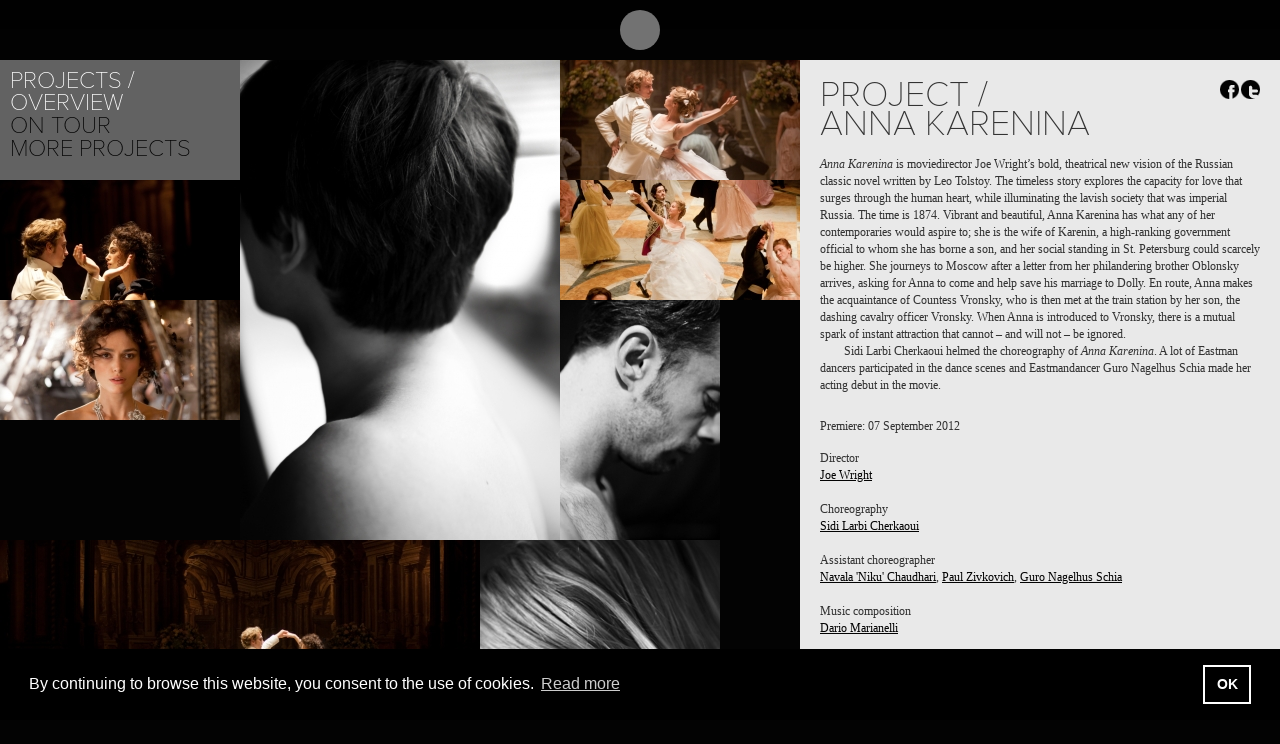

--- FILE ---
content_type: text/html; charset=UTF-8
request_url: https://www.east-man.be/en/14/61/Anna-Karenina
body_size: 5303
content:
<!doctype html>
<!--[if lt IE 7]> <html class="no-js lt-ie9 lt-ie8 lt-ie7" lang="en"> <![endif]-->
<!--[if IE 7]>    <html class="no-js lt-ie9 lt-ie8" lang="en"> <![endif]-->
<!--[if IE 8]>    <html class="no-js lt-ie9" lang="en"> <![endif]-->
<!--[if gt IE 8]><!--> <html class="no-js" lang="en"> <!--<![endif]-->
<head>
  <meta charset="utf-8">
  <meta http-equiv="X-UA-Compatible" content="IE=edge,chrome=1">
  <title>Eastman  |  Overview</title>
		<base href="https://www.east-man.be/website/" />
	<link rel="shortcut icon" href="/website/favicon.ico" type="image/png">
	<link rel="icon" href="/website/favicon.png" type="image/png">
		<link rel="stylesheet" href="assets/content/stylesheets/main.css" type="text/css" />
	<!--[if lte IE 8]><link rel="stylesheet" href="assets/content/stylesheets/ie.css" type="text/css" /><![endif]-->
	<script src="assets/scripts/libs/modernizr-2.5.3.min.js"></script>
	<script type="text/javascript" src="https://use.typekit.com/zkv1eau.js"></script>
	<script type="text/javascript">try{Typekit.load();}catch(e){}</script>
</head>

<body>


<header id="header">
	<div id="l_wrapper_header" class="clearfix">

		<a href="https://www.east-man.be/en/" id="logo"><b></b><span class="is_hidden">Eastman</span></a>

		<nav>
	<ul class='l_list_block clearfix'>
	<li><a href="https://www.east-man.be/en/10/Eastman" target="_top">About</a></li>
	<li class="active"><a href="https://www.east-man.be/en/14/Overview" target="_top">Projects</a></li>
	<li><a href="https://www.east-man.be/en/people/Overview" target="_top">People</a></li>
	<li><a href="https://www.east-man.be/en/19/Overview" target="_top">Places</a></li>
	<li><a href="https://www.east-man.be/en/calendar/" target="_top">Calendar</a></li>
	<li class="last"><a href="https://www.east-man.be/en/news/" target="_top">News</a></li>
	</ul>
</nav>
		<!--  -->

		<div class="nav_tools clearfix">
			<ul id="lang" class="l_list_block lang clearfix">
				<li><a href="https://www.east-man.be/fr/14/61/">FR</a></li> <li class="active"><a href="https://www.east-man.be/en/14/61/">EN</a></li> <li><a href="https://www.east-man.be/nl/14/61/">NL</a></li> 			</ul>

			<ul class="nav_level_2 l_list_block clearfix">
				<li class="sep is_align_bottom" id="js_search"><a href="#">Search</a></li>
				<li class="is_align_bottom"><a href="/en/contact/">Contact</a></li>
				<!-- <li class="is_align_bottom" id="js_trigger_newsletter"><a href="#">Newsletter</a></li> -->
				<li><a href="https://www.facebook.com/pages/Eastman-Sidi-Larbi-Cherkaoui/110462892305225" target="_blank" id="ico_fb" class="ico"><span class="is_hidden">Facebook</span></a></li>
				<li><a href="https://vimeo.com/user6419485" id="ico_vimeo" class="ico" target="_blank"><span class="is_hidden">Vimeo</span></a></li>
				<li><a href="https://www.instagram.com/eastman_dancecompany/" id="ico_ig" class="ico" target="_blank"><span class="is_hidden">Instagram</span></a></li>
			</ul>
		</div>

	</div>
</header>

<div id="wrapper" >

	<div id="js_main" class="clearfix main masonry" role="main">
		<div class="l_item"><nav class="m_nav js_panel"><h1>Projects</h1>
	<ul>
	<li class="active"><a href="https://www.east-man.be/en/14/Overview" target="_top">Overview</a></li>
	<li><a href="https://www.east-man.be/en/15/On-tour" target="_top">On tour</a></li>
	<li class="last"><a href="https://www.east-man.be/en/16/More-Projects" target="_top">More Projects</a></li>
	</ul>
</nav></div>

<div class="l_item l_sliding_people_xlarge js_sliding_right"><img src="https://www.east-man.be/website/images/dbfiles/173/people_xlarge/Eastman-Daniel-Proietto.jpg" height="480" width="320;" alt="Eastman - Daniel Proietto"/><div class="l_bd people_hover "><a href="https://www.east-man.be/en/people/263/Daniel-Proietto"><h3>Daniel Proietto</h3></a></div></div>



<div class="l_item l_sliding_projet_small js_sliding_left no_link"><img src="https://www.east-man.be/website/images/dbfiles/2178/projet_small/Eastman-.jpg" height="120" width="240;" alt="Eastman - "/></div>

<div class="l_item no_link"><div class="l_panel panel_info js_panel"><article><header class="clearfix"><h1>Project /<br />Anna Karenina</h1><ul class="l_float_right l_list_block social js_social"><li class="fb ico_social"><span class="is_hidden">Share on Facebook</span></li><li class="tw ico_social last"><span class="is_hidden">Share on Twitter</span></li></ul></header><div><p><em>Anna Karenina</em> is moviedirector Joe Wright’s bold, theatrical new vision of the Russian classic novel written by Leo Tolstoy. The timeless story explores the capacity for love that surges through the human heart, while illuminating the lavish society that was imperial Russia. The time is 1874. Vibrant and beautiful, Anna Karenina has what any of her contemporaries would aspire to; she is the wife of Karenin, a high-ranking government official to whom she has borne a son, and her social standing in St. Petersburg could scarcely be higher. She journeys to Moscow after a letter from her philandering brother Oblonsky arrives, asking for Anna to come and help save his marriage to Dolly. En route, Anna makes the acquaintance of Countess Vronsky, who is then met at the train station by her son, the dashing cavalry officer Vronsky. When Anna is introduced to Vronsky, there is a mutual spark of instant attraction that cannot – and will not – be ignored.</p>
<p>Sidi Larbi Cherkaoui helmed the choreography of <em>Anna Karenina</em>. A lot of Eastman dancers participated in the dance scenes and Eastmandancer Guro Nagelhus Schia made her acting debut in the movie.</p></div></article><div class="info"><h4>Premiere: 07 September 2012</h4><dl><dt>Director</dt><dd><a href="https://www.east-man.be/en/people/859/Joe-Wright">Joe Wright</a></dd><dt>Choreography</dt><dd><a href="https://www.east-man.be/en/people/161/Sidi-Larbi-Cherkaoui">Sidi Larbi Cherkaoui</a></dd><dt>Assistant choreographer</dt><dd><a href="https://www.east-man.be/en/people/168/Navala-Niku-Chaudhari">Navala 'Niku' Chaudhari</a>, <a href="https://www.east-man.be/en/people/209/Paul-Zivkovich">Paul Zivkovich</a>, <a href="https://www.east-man.be/en/people/264/Guro-Nagelhus-Schia">Guro Nagelhus Schia</a></dd><dt>Music composition</dt><dd><a href="https://www.east-man.be/en/people/867/Dario-Marianelli">Dario Marianelli</a></dd><dt>Actor</dt><dd><a href="https://www.east-man.be/en/people/862/Jude-Law">Jude Law</a>, <a href="https://www.east-man.be/en/people/861/Keira-Knightley">Keira Knightley</a>, <a href="https://www.east-man.be/en//860/Matthew-Macfadyen">Matthew Macfadyen</a>, <a href="https://www.east-man.be/en/people/264/Guro-Nagelhus-Schia">Guro Nagelhus Schia</a>, <a href="https://www.east-man.be/en/people/864/Aaron-Taylor-Johnson">Aaron Taylor-Johnson</a>, <a href="https://www.east-man.be/en/people/863/Olivia-Williams">Olivia Williams</a></dd><dt>Dance</dt><dd><a href="https://www.east-man.be/en/people/168/Navala-Niku-Chaudhari">Navala 'Niku' Chaudhari</a>, <a href="https://www.east-man.be/en/people/869/Eva-Dewaele">Eva Dewaele</a>, <a href="https://www.east-man.be/en/people/170/Damien-Fournier">Damien Fournier</a>, <a href="https://www.east-man.be/en/people/172/Louise-Michel-Jackson">Louise Michel Jackson</a>, <a href="https://www.east-man.be/en/people/234/Elias-Lazaridis">Elias Lazaridis</a>, <a href="https://www.east-man.be/en/people/357/Laura-Neyskens">Laura Neyskens</a>, <a href="https://www.east-man.be/en/people/262/Shintaro-Oue">Shintaro Oue</a>, <a href="https://www.east-man.be/en/people/868/Natascha-Pire">Natascha Pire</a>, <a href="https://www.east-man.be/en/people/263/Daniel-Proietto">Daniel Proietto</a>, <a href="https://www.east-man.be/en/people/175/Valgerur-Vala-Rúnarsdóttir">Valgerður 'Vala' Rúnarsdóttir</a>, <a href="https://www.east-man.be/en/people/176/Helder-Seabra">Helder Seabra</a>, <a href="https://www.east-man.be/en/people/812/Ulrika-Kinn-Svensson">Ulrika Kinn Svensson</a>, <a href="https://www.east-man.be/en/people/1098/Jennifer-White">Jennifer White</a>, <a href="https://www.east-man.be/en/people/265/Vebjørn-Sundby">Vebjørn Sundby</a>, <a href="https://www.east-man.be/en/people/209/Paul-Zivkovich">Paul Zivkovich</a></dd><dt>Costume design</dt><dd><a href="https://www.east-man.be/en/people/866/Jacqueline-Durran">Jacqueline Durran</a></dd><dt>Words</dt><dd><a href="https://www.east-man.be/en/people/865/Tom-Stoppard">Tom Stoppard</a></dd></dl>Last modified: 04 May 2017</div><div class="clearfix" id="js_more_img"><a href="https://www.east-man.be/website/images/dbfiles/2184/zoom/Eastman-Anna-Karenina.jpg" class="l_img" title=""><img src="https://www.east-man.be/website/images/dbfiles/2184/grid/Eastman-Anna-Karenina.jpg"/></a><a href="https://www.east-man.be/website/images/dbfiles/2185/zoom/Eastman-Anna-Karenina.jpg" class="l_img" title=""><img src="https://www.east-man.be/website/images/dbfiles/2185/grid/Eastman-Anna-Karenina.jpg"/></a><a href="https://www.east-man.be/website/images/dbfiles/2186/zoom/Eastman-Anna-Karenina.jpg" class="l_img" title=""><img src="https://www.east-man.be/website/images/dbfiles/2186/grid/Eastman-Anna-Karenina.jpg"/></a><a href="https://www.east-man.be/website/images/dbfiles/2187/zoom/Eastman-Anna-Karenina.jpg" class="l_img" title=""><img src="https://www.east-man.be/website/images/dbfiles/2187/grid/Eastman-Anna-Karenina.jpg"/></a><a href="https://www.east-man.be/website/images/dbfiles/2188/zoom/Eastman-Anna-Karenina.jpg" class="l_img" title=""><img src="https://www.east-man.be/website/images/dbfiles/2188/grid/Eastman-Anna-Karenina.jpg"/></a><a href="https://www.east-man.be/website/images/dbfiles/2189/zoom/Eastman-Anna-Karenina.jpg" class="l_img" title=""><img src="https://www.east-man.be/website/images/dbfiles/2189/grid/Eastman-Anna-Karenina.jpg"/></a><a href="https://www.east-man.be/website/images/dbfiles/2190/zoom/Eastman-Anna-Karenina.jpg" class="l_img" title=""><img src="https://www.east-man.be/website/images/dbfiles/2190/grid/Eastman-Anna-Karenina.jpg"/></a><a href="https://www.east-man.be/website/images/dbfiles/2191/zoom/Eastman-Anna-Karenina.jpg" class="l_img" title=""><img src="https://www.east-man.be/website/images/dbfiles/2191/grid/Eastman-Anna-Karenina.jpg"/></a><a href="https://www.east-man.be/website/images/dbfiles/2192/zoom/Eastman-Anna-Karenina.jpg" class="l_img" title=""><img src="https://www.east-man.be/website/images/dbfiles/2192/grid/Eastman-Anna-Karenina.jpg"/></a><a href="https://www.east-man.be/website/images/dbfiles/2193/zoom/Eastman-Anna-Karenina.jpg" class="l_img" title=""><img src="https://www.east-man.be/website/images/dbfiles/2193/grid/Eastman-Anna-Karenina.jpg"/></a><a href="https://www.east-man.be/website/images/dbfiles/2194/zoom/Eastman-Anna-Karenina.jpg" class="l_img" title=""><img src="https://www.east-man.be/website/images/dbfiles/2194/grid/Eastman-Anna-Karenina.jpg"/></a><a href="https://www.east-man.be/website/images/dbfiles/2195/zoom/Eastman-Anna-Karenina.jpg" class="l_img" title=""><img src="https://www.east-man.be/website/images/dbfiles/2195/grid/Eastman-Anna-Karenina.jpg"/></a><a href="https://www.east-man.be/website/images/dbfiles/2196/zoom/Eastman-Anna-Karenina.jpg" class="l_img" title=""><img src="https://www.east-man.be/website/images/dbfiles/2196/grid/Eastman-Anna-Karenina.jpg"/></a><a href="https://www.east-man.be/website/images/dbfiles/2197/zoom/Eastman-Anna-Karenina.jpg" class="l_img" title=""><img src="https://www.east-man.be/website/images/dbfiles/2197/grid/Eastman-Anna-Karenina.jpg"/></a></div></div></div>





<div class="l_item l_sliding_projet_small js_sliding_bottom no_link"><img src="https://www.east-man.be/website/images/dbfiles/2175/projet_small/Eastman-.jpg" height="120" width="240;" alt="Eastman - "/></div>



<div class="l_item l_sliding_projet_small js_sliding_bottom no_link"><img src="https://www.east-man.be/website/images/dbfiles/2180/projet_small/Eastman-.jpg" height="120" width="240;" alt="Eastman - "/></div>



<div class="l_item l_sliding_projet_small js_sliding_top no_link"><img src="https://www.east-man.be/website/images/dbfiles/2171/projet_small/Eastman-.jpg" height="120" width="240;" alt="Eastman - "/></div>



<div class="l_item l_sliding_projet_regular js_sliding_bottom no_link"><img src="https://www.east-man.be/website/images/dbfiles/2173/projet_regular/Eastman-.jpg" height="240" width="480;" alt="Eastman - "/></div>



<div class="l_item l_sliding_people_regular js_sliding_left"><img src="https://www.east-man.be/website/images/dbfiles/88/people_regular/Eastman-Damien-Fournier.jpg" height="240" width="160;" alt="Eastman - Damien Fournier"/><div class="l_bd people_hover "><a href="https://www.east-man.be/en/people/170/Damien-Fournier"><h3>Damien Fournier</h3></a></div></div>



<div class="l_item l_sliding_people_large js_sliding_top"><img src="https://www.east-man.be/website/images/dbfiles/856/people_large/Eastman-Laura-Neyskens.jpg" height="360" width="240;" alt="Eastman - Laura Neyskens"/><div class="l_bd people_hover "><a href="https://www.east-man.be/en/people/357/Laura-Neyskens"><h3>Laura Neyskens</h3></a></div></div>



<div class="l_item l_sliding_projet_regular js_sliding_top no_link"><img src="https://www.east-man.be/website/images/dbfiles/2177/projet_regular/01810033/Eastman-.jpg" height="240" width="480;" alt="Eastman - "/></div>



<div class="l_item l_sliding_projet_regular js_sliding_left no_link"><img src="https://www.east-man.be/website/images/dbfiles/2172/projet_regular/Eastman-.jpg" height="240" width="480;" alt="Eastman - "/></div>



<div class="l_item l_sliding_people_xlarge js_sliding_top"><img src="https://www.east-man.be/website/images/dbfiles/449/people_xlarge/Eastman-Louise-Michel-Jackson.jpg" height="480" width="320;" alt="Eastman - Louise Michel Jackson"/><div class="l_bd people_hover "><a href="https://www.east-man.be/en/people/172/Louise-Michel-Jackson"><h3>Louise Michel Jackson</h3></a></div></div>



<div class="l_item l_sliding_people_small js_sliding_left"><img src="https://www.east-man.be/website/images/dbfiles/143/people_small/Eastman-Helder-Seabra.jpg" height="120" width="80;" alt="Eastman - Helder Seabra"/><div class="l_bd l_bd_small people_hover "><a href="https://www.east-man.be/en/people/176/Helder-Seabra"><h3>Helder Seabra</h3></a></div></div>



<div class="l_item l_sliding_people_regular js_sliding_top"><img src="https://www.east-man.be/website/images/dbfiles/801/people_regular/Eastman-Guro-Nagelhus-Schia.jpg" height="240" width="160;" alt="Eastman - Guro Nagelhus Schia"/><div class="l_bd people_hover "><a href="https://www.east-man.be/en/people/264/Guro-Nagelhus-Schia"><h3>Guro Nagelhus Schia</h3></a></div></div>



<div class="l_item l_sliding_people_large js_sliding_bottom"><img src="https://www.east-man.be/website/images/dbfiles/3238/people_large/Eastman-Jennifer-White.jpg" height="360" width="240;" alt="Eastman - Jennifer White"/><div class="l_bd people_hover "><a href="https://www.east-man.be/en/people/1098/Jennifer-White"><h3>Jennifer White</h3></a></div></div>



<div class="l_item l_sliding_people_xlarge js_sliding_top"><img src="https://www.east-man.be/website/images/dbfiles/673/people_xlarge/Eastman-Navala-Niku-Chaudhari.jpg" height="480" width="320;" alt="Eastman - Navala 'Niku' Chaudhari"/><div class="l_bd people_hover "><a href="https://www.east-man.be/en/people/168/Navala-Niku-Chaudhari"><h3>Navala 'Niku' Chaudhari</h3></a></div></div>



<div class="l_item l_sliding_people_xlarge js_sliding_top"><img src="https://www.east-man.be/website/images/dbfiles/1161/people_xlarge/Eastman-Paul-Zivkovich.jpg" height="480" width="320;" alt="Eastman - Paul Zivkovich"/><div class="l_bd people_hover "><a href="https://www.east-man.be/en/people/209/Paul-Zivkovich"><h3>Paul Zivkovich</h3></a></div></div>



<div class="l_item l_sliding_projet_regular js_sliding_left no_link"><img src="https://www.east-man.be/website/images/dbfiles/2170/projet_regular/Eastman-.jpg" height="240" width="480;" alt="Eastman - "/></div>



<div class="l_item l_sliding_projet_regular js_sliding_left no_link"><img src="https://www.east-man.be/website/images/dbfiles/2181/projet_regular/01510075/Eastman-.jpg" height="240" width="480;" alt="Eastman - "/></div>



<div class="l_item l_sliding_projet_small js_sliding_top no_link"><img src="https://www.east-man.be/website/images/dbfiles/2183/projet_small/Eastman-.jpg" height="120" width="240;" alt="Eastman - "/></div>



<div class="l_item l_sliding_projet_small js_sliding_right no_link"><img src="https://www.east-man.be/website/images/dbfiles/2182/projet_small/Eastman-.jpg" height="120" width="240;" alt="Eastman - "/></div>



<div class="l_item l_sliding_projet_small js_sliding_left no_link"><img src="https://www.east-man.be/website/images/dbfiles/2176/projet_small/Eastman-.jpg" height="120" width="240;" alt="Eastman - "/></div>



<div class="l_item l_sliding_projet_small js_sliding_right no_link"><img src="https://www.east-man.be/website/images/dbfiles/2174/projet_small/Eastman-.jpg" height="120" width="240;" alt="Eastman - "/></div>



<div class="l_item l_sliding_people_regular js_sliding_bottom"><img src="https://www.east-man.be/website/images/dbfiles/760/people_regular/Eastman-Elias-Lazaridis.jpg" height="240" width="160;" alt="Eastman - Elias Lazaridis"/><div class="l_bd people_hover "><a href="https://www.east-man.be/en/people/234/Elias-Lazaridis"><h3>Elias Lazaridis</h3></a></div></div>



<div class="l_item l_video"><object id="media_1.1494229" width="500" height="380"> <param name="movie" value="http://www.cobra.be/html/flash/common/embeddedVideoPlayer.swf"/> <param name="allowScriptAccess" value="always" /> <param name="flashvars" value="f=http://www.cobra.be/permalink/1.1494229?view=embedVars&locale=nl"/> <param name="wmode" value="transparent"> <embed type="application/x-shockwave-flash" wmode="transparent" name="media" src="http://www.cobra.be/html/flash/common/embeddedVideoPlayer.swf" quality="high" allowscriptaccess="always" flashvars="f=http://www.cobra.be/permalink/1.1494229?view=embedVars&locale=nl" width="500" height="380"> </embed> </object></div>



















<div class="l_item l_sliding_projet_regular js_sliding_right no_link"><img src="https://www.east-man.be/website/images/dbfiles/2179/projet_regular/Eastman-.jpg" height="240" width="480;" alt="Eastman - "/></div>



<div class="l_item l_video"><iframe width="480" height="240" src="https://www.youtube.com/embed/A3gXCTJEjYc" frameborder="0" allowfullscreen></iframe></div>







<div class="l_item l_sliding_people_large js_sliding_right"><img src="https://www.east-man.be/website/images/dbfiles/1652/people_large/Eastman-Ulrika-Kinn-Svensson.jpg" height="360" width="240;" alt="Eastman - Ulrika Kinn Svensson"/><div class="l_bd people_hover "><a href="https://www.east-man.be/en/people/812/Ulrika-Kinn-Svensson"><h3>Ulrika Kinn Svensson</h3></a></div></div>













	</div>

</div>





	<footer>
		<ul>
			<li>© eastman2012</li>
			<li><script type="text/javascript">document.write(
"<n uers=\"znvygb:&#k69;&#k6R;&#k66;&#k6S;&#k40;&#k65;&#k61;&#k73;&#k74;&#k2Q;&#k6Q;&#k61;&#k6R;&#k2R;&#k62;&#k65;\">vasb\100rnfg-zna\056or<\057n>".replace(/[a-zA-Z]/g, function(c){return String.fromCharCode((c<="Z"?90:122)>=(c=c.charCodeAt(0)+13)?c:c-26);}));
</script></li>
			<li>photo <a href="https://www.koenbroos.be/" target="_blank">Koen Broos</a> (unless otherwise stated)</li>
			<li class="last"><a href="https://www.tentwelve.com/" target="_blank">website by Tentwelve</a></li>
		</ul>
	</footer>

	<div class="newsletter_box no_link" id="js_newsletter" style="display:none">

		<form id="newsletter_form" action="https://www.east-man.be/website/process.newsletter.subscribe.php" method="post">
			<h1>Newsletter</h1>
			<p id="newsletter_form_message"></p>
			<fieldset>
				<div class="wrapper_txt"><label for="name">Name</label><input type="text" id="name" name="name" class="txt"></div>
				<div class="wrapper_txt"><label for="email">E-mail</label><input type="text" id="email" name="email" class="txt"></div>
				<div class="checkbox_wrapper">
					<div class="clearfix">
						<input type="checkbox" id="newsletter_general" name="newsletter_general" value="1">
						<label for="newsletter_general">Subscribe to the general newsletter</label>
						<br />
						<input type="checkbox" id="newsletter_pro" name="newsletter_pro" value="1">
						<label for="newsletter_pro">Subscribe to the professional newsletter</label>
					</div>
				</div>
				<input type="submit" value="Subscribe" class="submit">
			</fieldset>
			<a href="javascript:void(0);" id="btnUnsubscribe">Unsubscribe</a>
		</form>

		<form id="newsletter_unsubscribe_form" action="https://www.east-man.be/website/process.newsletter.unsubscribe.php" method="post">
			<h1>Unsubscribe</h1>
			<p id="newsletter_unsubscribe_form_message"></p>
			<fieldset>
				<div class="wrapper_txt"><label for="email">E-mail</label><input type="text" id="unsubscribe_email" name="email" class="txt"></div>
				<input type="submit" value="Unubscribe" class="submit">
			</fieldset>
			<a href="javascript:void(0);" id="btnSubscribeBack">&lt;&nbsp;back</a>
		</form>


	</div><!-- .newsletter_box -->

<!-- Grab Google CDN's jQuery, with a protocol relative URL; fall back to local if offline -->
<script src="//ajax.googleapis.com/ajax/libs/jquery/1.7.1/jquery.min.js"></script>
<script>window.jQuery || document.write('<script src="assets/scripts/libs/jquery-1.7.1.min.js"><\/script>')</script>
<script src="https://www.east-man.be/website/assets/scripts/search.js.php?lng=en"></script>

<link rel="stylesheet" type="text/css" href="//cdnjs.cloudflare.com/ajax/libs/cookieconsent2/3.1.1/cookieconsent.min.css" />
<script src="//cdnjs.cloudflare.com/ajax/libs/cookieconsent2/3.1.1/cookieconsent.min.js"></script>
<script>
	window.addEventListener("load", function(){
		window.cookieconsent.initialise({
			"palette": {
				"popup": {
					"background": "#000"
				},
				"button": {
					"background": "transparent",
					"text": "#fff",
					"border": "#fff"
				}
			},
			"content": {
				"message": "By continuing to browse this website, you consent to the use of cookies.",
				"dismiss": "OK",
				"link": "Read more",
				"href": "/en/63/",
 				'target': '_self'
			}
		})});
</script>

	<script src="https://www.east-man.be/min/f=website/assets/scripts/libs/jquery.masonry.min.js,website/assets/scripts/libs/jquery.imagesloaded.min.js,website/assets/scripts/libs/jquery.transit.min.js,website/assets/scripts/libs/jquery.colorbox.js,website/assets/scripts/libs/jquery.hoverIntent.minified.js,website/assets/scripts/libs/jquery.dataTables.min.js,website/assets/scripts/base.js"></script>

		<script type="text/javascript">
		 var _gaq = _gaq || [];
		 _gaq.push(['_setAccount', 'UA-33000461-1']);
		 _gaq.push(['_trackPageview']);
	 
		 (function() {
		   var ga = document.createElement('script'); ga.type = 'text/javascript'; ga.async = true;
		   ga.src = ('https:' == document.location.protocol ? 'https://ssl' : 'http://www') + '.google-analytics.com/ga.js';
		   var s = document.getElementsByTagName('script')[0]; s.parentNode.insertBefore(ga, s);
		 })();
		</script>
</body>
</html>


--- FILE ---
content_type: text/css
request_url: https://www.east-man.be/website/assets/content/stylesheets/main.css
body_size: 6233
content:
*{padding:0;margin:0}article,aside,details,figcaption,figure,footer,header,hgroup,nav,section{display:block}html,button,input,textarea{font-family:Garamond,Baskerville,"Baskerville Old Face","Hoefler Text","Times New Roman",serif;color:#333}body{background:#030303;line-height:17px;width:100%}* html{font-size:75%}html{font-size:12px;line-height:1.41667em}a{color:#fff;text-decoration:none}a:hover{color:#fff}a:hover{text-decoration:underline}a img{border:none}img{display:block}img,embed,object,video{max-width:100%}ul,ol{list-style:none}table{border-collapse:collapse;border-spacing:0;width:100%;color:#000;font-family:"proxima-nova",sans-serif;text-transform:uppercase}table th,table td{font-size:1.33333em;line-height:1.0625em}table th{text-align:left;font-weight:normal}dl a{color:#666;text-decoration:underline}dl a:hover{color:#666;text-decoration:none}dd{margin-bottom:1.41667em}.l_float_left{float:left}.l_float_right{float:right}.l_list_block li{float:left;margin-right:15px}.l_list_block li.last{margin-right:none}#wrapper{position:relative;min-width:960px;margin:auto}#header{height:60px;width:100%;position:fixed;background:-moz-linear-gradient(top, rgba(0,0,0,0.65) 0%, rgba(0,0,0,0) 100%);background:-webkit-gradient(linear, left top, left bottom, color-stop(0%, rgba(0,0,0,0.65)), color-stop(100%, rgba(0,0,0,0)));background:-webkit-linear-gradient(top, rgba(0,0,0,0.65) 0%, rgba(0,0,0,0) 100%);background:-o-linear-gradient(top, rgba(0,0,0,0.65) 0%, rgba(0,0,0,0) 100%);background:-ms-linear-gradient(top, rgba(0,0,0,0.65) 0%, rgba(0,0,0,0) 100%);background:linear-gradient(top, rgba(0,0,0,0.65) 0%,rgba(0,0,0,0) 100%);filter:progid:DXImageTransform.Microsoft.gradient(startColorstr='#a6000000', endColorstr='#00000000',GradientType=0 );z-index:2}#l_wrapper_header{height:40px;width:960px;margin:0 auto;padding-top:10px;overflow:hidden;zoom:1}.main{padding-top:60px}#main{width:960px;margin:0 auto;position:relative}article{margin-bottom:24px}.l_item{float:left;position:relative;cursor:pointer;overflow:hidden}.l_item .l_bd{position:absolute;overflow:hidden;zoom:1;top:0;left:0;height:100%;width:100%}.l_item .l_bd a{display:block;height:100%;padding:10px;text-decoration:none}.l_item .l_bd_small h2,.l_item .l_bd_small h3{visibility:hidden}.js #js_main .l_item{opacity:0}.no-js .l_item .l_bd{display:block}.no_link{cursor:default}.l_video{width:480px}.l_sliding_projet_small{height:120px;width:240px}.l_sliding_projet_small .l_bd{height:120px;width:240px;display:block}.l_sliding_projet_small.js_sliding_left .l_bd{left:-240px}.l_sliding_projet_small.js_sliding_right .l_bd{right:-240px;left:auto}.l_sliding_projet_small.js_sliding_top .l_bd{top:-120px}.l_sliding_projet_small.js_sliding_bottom .l_bd{bottom:-120px;top:auto}.l_sliding_projet_regular{height:240px;width:480px}.l_sliding_projet_regular .l_bd{height:240px;width:480px;display:block}.l_sliding_projet_regular.js_sliding_left .l_bd{left:-480px}.l_sliding_projet_regular.js_sliding_right .l_bd{right:-480px;left:auto}.l_sliding_projet_regular.js_sliding_top .l_bd{top:-240px}.l_sliding_projet_regular.js_sliding_bottom .l_bd{bottom:-240px;top:auto}.l_sliding_projet_xlarge{height:600px;width:960px}.l_sliding_projet_xlarge .l_bd{height:600px;width:960px;display:block}.l_sliding_projet_xlarge .l_bd p{font-family:"proxima-nova",sans-serif;text-transform:uppercase;font-size:2em;line-height:1.41667em;line-height:20px;text-indent:0;color:#030303}.l_sliding_projet_xlarge.js_sliding_left .l_bd{left:-960px}.l_sliding_projet_xlarge.js_sliding_right .l_bd{right:-960px;left:auto}.l_sliding_projet_xlarge.js_sliding_top .l_bd{top:-600px}.l_sliding_projet_xlarge.js_sliding_bottom .l_bd{bottom:-600px;top:auto}.banner_hover p{font-family:"proxima-nova",sans-serif;text-transform:uppercase;font-size:2em;line-height:1.41667em;line-height:20px;text-indent:0;color:#030303}.l_sliding_people_small{height:120px;width:80px}.l_sliding_people_small .l_bd{height:120px;width:80px;display:block}.l_sliding_people_small.js_sliding_left .l_bd{left:-80px}.l_sliding_people_small.js_sliding_right .l_bd{right:-80px;left:auto}.l_sliding_people_small.js_sliding_top .l_bd{top:-120px}.l_sliding_people_small.js_sliding_bottom .l_bd{bottom:-120px;top:auto}.l_sliding_people_regular{height:240px;width:160px}.l_sliding_people_regular .l_bd{height:240px;width:160px;display:block}.l_sliding_people_regular.js_sliding_left .l_bd{left:-160px}.l_sliding_people_regular.js_sliding_right .l_bd{right:-160px;left:auto}.l_sliding_people_regular.js_sliding_top .l_bd{top:-240px}.l_sliding_people_regular.js_sliding_bottom .l_bd{bottom:-240px;top:auto}.l_sliding_people_large{height:360px;width:240px}.l_sliding_people_large .l_bd{height:360px;width:240px;display:block}.l_sliding_people_large.js_sliding_left .l_bd{left:-240px}.l_sliding_people_large.js_sliding_right .l_bd{right:-240px;left:auto}.l_sliding_people_large.js_sliding_top .l_bd{top:-360px}.l_sliding_people_large.js_sliding_bottom .l_bd{bottom:-360px;top:auto}.l_sliding_people_xlarge{height:480px;width:320px}.l_sliding_people_xlarge .l_bd{height:480px;width:320px;display:block}.l_sliding_people_xlarge.js_sliding_left .l_bd{left:-320px}.l_sliding_people_xlarge.js_sliding_right .l_bd{right:-320px;left:auto}.l_sliding_people_xlarge.js_sliding_top .l_bd{top:-480px}.l_sliding_people_xlarge.js_sliding_bottom .l_bd{bottom:-480px;top:auto}.l_sliding_place_small{height:120px;width:160px}.l_sliding_place_small .l_bd{height:120px;width:160px;display:block}.l_sliding_place_small.js_sliding_left .l_bd{left:-160px}.l_sliding_place_small.js_sliding_right .l_bd{right:-160px;left:auto}.l_sliding_place_small.js_sliding_top .l_bd{top:-120px}.l_sliding_place_small.js_sliding_bottom .l_bd{bottom:-120px;top:auto}.l_sliding_place_regular{height:240px;width:320px}.l_sliding_place_regular .l_bd{height:240px;width:320px;display:block}.l_sliding_place_regular.js_sliding_left .l_bd{left:-320px}.l_sliding_place_regular.js_sliding_right .l_bd{right:-320px;left:auto}.l_sliding_place_regular.js_sliding_top .l_bd{top:-240px}.l_sliding_place_regular.js_sliding_bottom .l_bd{bottom:-240px;top:auto}.l_sliding_banner_large{height:600px;width:960px}.l_sliding_banner_large .l_bd{height:600px;width:960px;display:block}.l_sliding_banner_large.js_sliding_left .l_bd{left:-960px}.l_sliding_banner_large.js_sliding_right .l_bd{right:-960px;left:auto}.l_sliding_banner_large.js_sliding_top .l_bd{top:-600px}.l_sliding_banner_large.js_sliding_bottom .l_bd{bottom:-600px;top:auto}.l_sliding_banner_regular{height:240px;width:480}.l_sliding_banner_regular .l_bd{height:240px;width:480px;display:block}.l_sliding_banner_regular.js_sliding_left .l_bd{left:-480px}.l_sliding_banner_regular.js_sliding_right .l_bd{right:-480px;left:auto}.l_sliding_banner_regular.js_sliding_top .l_bd{top:-240px}.l_sliding_banner_regular.js_sliding_bottom .l_bd{bottom:-240px;top:auto}.l_vid{height:199px}.l_panel{background:#e9e9e9;width:440px;padding:20px}.l_panel_list{width:720px;margin-bottom:20px}.l_panel_alt{background:#939393;width:380px;padding:10px}.l_list_result_item,.l_list_projet_item,.l_list_node_item{position:relative}.l_list_result_item a:hover,.l_list_projet_item a:hover,.l_list_node_item a:hover{text-decoration:none}.l_list_result_item img,.l_list_projet_item img,.l_list_node_item img{float:left}.l_list_result_item .bd,.l_list_projet_item .bd,.l_list_node_item .bd{float:left;padding:10px 10px 0 10px}.l_img{margin:0 0 10px 0;float:left}.l_list_people_item{background:#3c3c3c;position:relative}.l_list_people_item img{float:left}.l_list_people_item a:hover{text-decoration:none}.l_list_people_item .bd{height:110px;width:620px;float:right;padding:10px 10px 0 10px}.l_list_place_item{background:#939393;position:relative}.l_list_place_item img{float:left}.l_list_place_item a:hover{text-decoration:none}.l_list_place_item .bd{height:110px;width:540px;float:right;padding:10px 10px 0 10px}footer{position:fixed;bottom:8px;right:10px}h1,h2,h3{font-family:"proxima-nova",sans-serif;text-transform:uppercase;font-weight:normal}h1{font-size:3em;line-height:0.83333em;margin-bottom:18px}.m_nav h1{font-size:2em;line-height:0.92083em;color:#fff;margin-bottom:0}.m_nav h1:after{content:" /"}h2,h3{font-size:2em;line-height:0.92083em;line-height:24px;color:#fff}.l_sliding_projet_small .l_bd a,.l_sliding_people_regular .l_bd a,.l_sliding_place_small .l_bd a{padding:5px}.l_sliding_projet_small h2,.l_sliding_projet_small h3,.l_sliding_people_regular h2,.l_sliding_people_regular h3,.l_sliding_place_small h2,.l_sliding_place_small h3{font-size:1.33333em;line-height:1.59375em;line-height:16px}h4{font-size:12px;line-height:16px;font-weight:normal;margin-bottom:16px}p{text-indent:2em}p:first-child{text-indent:0}.text_result h1{margin-bottom:0;font-size:2em;line-height:0.92083em;line-height:20px;color:#fff}.text_result h1:after{content:" /"}.text_result h2 strong{font-weight:normal;color:#030303}.text_result p{font-family:"proxima-nova",sans-serif;text-transform:uppercase;font-size:2em;line-height:1.41667em;line-height:20px;text-indent:0;color:#030303}.panel_info a{color:#030303;text-decoration:underline}.panel_info a:hover{color:#030303}nav{font-family:"proxima-nova",sans-serif;text-transform:uppercase}header nav{float:left;margin-left:30px;display:none;padding-top:8px}header nav li{font-size:1.66667em;line-height:1.19em;color:#fff;margin-right:6px !important}header nav li:after{content:" /"}header nav li.last{margin-right:0 !important}header nav li.last:after{content:""}.no-js header nav,.touch header nav{margin-left:20px;display:block}.nav_level_2{margin-top:9px;font-size:1em;line-height:1.41667em}.nav_level_2 li{margin-right:3px}.nav_level_2 .is_align_bottom{padding-top:5px}.nav_level_2 .sep{background:url("[data-uri]") no-repeat right 13px;padding:5px 6px 0 0}.nav_level_2 .ico{display:block;width:17px;height:17px;background-image:url(../img/ico/sprite_social_ico.png)}.no-js .nav_level_2{display:block}#ico_fb{background-position:-17px 0;margin:0 4px 0 7px}#ico_yt{background-position:0 0}#ico_ig{background-position:-194px 0;margin:0 4px 0 7px}.m_nav{width:220px;padding:10px;background:#626262}.m_nav li.active>a{color:#fff}.m_nav li li a{font-size:1.5em;line-height:0.94444em}.m_nav a{color:#030303;font-size:2em;line-height:0.92083em}.m_nav a:hover{text-decoration:none;color:#fff}.m_nav h1 a{font-size:1em;line-height:0.92083em;color:#fff}.nav_tools{float:right;position:relative;display:none}.no-js .nav_tools,.touch .nav_tools{display:block}.lang{font-family:"proxima-nova",sans-serif;position:absolute;right:70px;top:2px;width:5em;font-size:1em;line-height:1.41667em}.lang li{color:#fff;margin-right:5px !important}.lang li:after{content:" /"}.lang .active{display:none}footer li{color:#c4c4c4;float:left;padding:0 6px 0 4px;font-size:1em;line-height:1.41667em;background:url("[data-uri]") no-repeat right 8px}footer li.last{background:none;padding:0 0 0 4px}footer a{color:#c4c4c4}#logo{background-image:url(../img/bg/logo_title.png);background-repeat:no-repeat;background-position:45px 14px;height:41px;width:41px;display:block;margin-left:460px;float:left}#logo b{background:#727272;height:40px;border-radius:20px;width:40px;display:block}.no-js #logo,.touch #logo{width:120px;margin-left:0}.no-js #logo b,.touch #logo b{background:#fff}.people_hover{background:#3c3c3c}.projet_hover,.highlight_hover{background:#626262}.place_hover,.places_hover{background:#939393}.banner_hover{background:#c4c4c4}.panel h2,.panel h3{font-size:2.4em;line-height:20px}.list_projet_item,.l_list_projet_item{background:#626262}.list_projet_item .bd,.l_list_projet_item .bd{width:460px;float:right;height:110px}.list_people_item{background:#3c3c3c}.list_people_item .bd{width:620px}.list_place_item{background:#939393}.list_place_item .bd{width:540px}.l_list_node_item{background:#e9e9e9}.l_list_node_item .bd{width:540px;float:right;height:110px}.l_list_node_item .bd h1,.l_list_node_item .bd h2{color:#030303}.social{position:absolute;top:20px;right:20px}.social_deep{position:absolute;top:10px;right:10px}.vid_info{color:#fff}.search_box{background:#c4c4c4;padding:10px;height:100px;width:220px}.js #js_main .search_box{opacity:1}.no_masonry .search_box{position:absolute;left:0;top:180px}label,#search{text-transform:uppercase;font-family:"proxima-nova",sans-serif;font-size:2em;line-height:0.92083em}label{color:#fff}label:after{content:" /"}#search{background:#a9a9a9;border:none;height:24px;display:block;color:#fff;width:100%}.submit{color:#fff;text-indent:-9999px;border:none;background:url([data-uri]) no-repeat;height:29px;width:15px;margin:2px 0 10px 2px;display:block;cursor:pointer}#newsletter_unsubscribe_form{display:none}#newsletter_form_message,#newsletter_unsubscribe_form_message{text-indent:0;margin:8px 0}#newsletter_form_message.error,#newsletter_unsubscribe_form_message.error{color:#c11}#newsletter_form_message.success,#newsletter_unsubscribe_form_message.success{color:green}#close_newsletter{position:absolute;right:5px;top:5px;height:9px;width:9px;background:url([data-uri])}.js #js_main #box_newsletter{opacity:1}.newsletter_box{background:#c4c4c4;padding:10px;height:220px;width:220px}.newsletter_box h1{text-transform:uppercase;font-family:"proxima-nova",sans-serif;font-size:2em;line-height:0.92083em;color:#fff;margin-bottom:0}.newsletter_box h1:after{content:" /"}.newsletter_box div{margin-bottom:1px}.newsletter_box .wrapper_txt{position:relative}.newsletter_box .wrapper_txt label{text-transform:uppercase;color:#fff;font-size:2em;line-height:0.92083em;font-family:"proxima-nova",sans-serif;position:absolute;left:1px;top:1px}.newsletter_box .wrapper_txt label:after{content:""}.newsletter_box input.txt{background-color:#a9a9a9;border:none 0;height:24px;width:100%;text-transform:uppercase;color:#fff;font-size:2em;line-height:0.92083em;font-family:"proxima-nova",sans-serif}fieldset{border:none}.checkbox_wrapper{margin-top:17px}.checkbox_wrapper div{margin-bottom:10px}.checkbox_wrapper input{float:left;margin:2px 5px 0 0}.checkbox_wrapper label{font-size:1em;line-height:1.41667em;font-family:Garamond,Baskerville,"Baskerville Old Face","Hoefler Text","Times New Roman",serif;text-transform:none;float:left;width:90%}.checkbox_wrapper label:after{content:""}.placeholder{color:#fff}input::-webkit-input-placeholder{color:#fff;text-transform:uppercase}.ico_social{display:block;width:19px;height:19px;background-image:url(../img/ico/sprite_ico_social.png);margin-right:2px !important}.fb{background-position:0 0}.tw{background-position:19px 0}.tw.last{margin-right:0 !important}.masonry,.masonry .masonry-brick{-webkit-transition-duration:0.7s;-moz-transition-duration:0.7s;-o-transition-duration:0.7s;transition-duration:0.7s}.masonry{-webkit-transition-property:height,width;-moz-transition-property:height,width;-o-transition-property:height,width;transition-property:height,width}.masonry .masonry-brick{-webkit-transition-property:left,right,top;-moz-transition-property:left,right,top;-o-transition-property:left,right,top;transition-property:left,right,top}.debug{background:#fff;color:#000;position:absolute;top:0;left:0;width:100%;height:400px;z-index:50}.dataTables_wrapper{clear:both;position:relative}.agenda{background:url(../img/bg/bg_agenda.png) repeat-y;margin:0 0 13px 0;clear:both;table-layout:fixed}.agenda tbody tr:hover{cursor:pointer}.agenda th,.agenda td{width:140px}.agenda th{cursor:pointer;padding:10px 10px 30px 10px}.agenda td{padding:5px 10px;vertical-align:top}.agenda .date,.agenda .projet,.agenda .place{color:#fff}.agenda .projet,.agenda .place{width:220px}.agenda .date{width:140px}.agenda .hover td{background:#ff0;color:#000}.agenda .hover td a{color:#000}.agenda .hover td a:hover{text-decoration:none}.agenda .sorting{background:url(../img/ico/sort_both.png) no-repeat 95% 10px}.agenda .sorting_desc{background:url(../img/ico/sort_desc.png) no-repeat 95% 20px}.agenda .sorting_asc{background:url(../img/ico/sort_asc.png) no-repeat 95% 10px}.dataTables_info{color:#fff;font-size:1em;line-height:1.41667em;float:left;margin-right:10px;margin-left:240px}.dataTables_info:after{content:" /"}.dataTables_paginate{margin-bottom:10px;float:right;font-size:1.33333em;line-height:1.0625em}.paginate_disabled_previous,.paginate_disabled_next{display:none}.paginate_enabled_previous,.paginate_enabled_next{cursor:pointer;font-family:"proxima-nova",sans-serif;text-transform:uppercase;font-size:1.33333em;line-height:1.0625em}.paginate_enabled_previous{background:url(../img/ico/ico_arrow_left.png) no-repeat center left;padding:0 0 0 14px;margin-right:4px}.paginate_enabled_previous:after{content:" /"}.paginate_enabled_next{background:url(../img/ico/ico_arrow_right.png) no-repeat center right;padding:0 14px 0 0}.dataTables_length{float:left}.dataTables_filter{float:left;margin-bottom:10px}.dataTables_length label,.dataTables_filter label{text-transform:inherit;font-family:Garamond,Baskerville,"Baskerville Old Face","Hoefler Text","Times New Roman",serif;font-size:1em;line-height:1.41667em}.dataTables_length label:after,.dataTables_filter label:after{content:""}.dataTables_filter input{background:#a9a9a9;border:none;height:16px;line-height:16px;width:160px;font-size:16px;text-transform:uppercase;color:#fff;font-family:"proxima-nova",sans-serif}.dataTables_empty{background:#ff0}.calendar_projet{color:#fff;table-layout:fixed;margin-bottom:1.41667em}.calendar_projet th{padding:0 0 36px 0}.calendar_projet td{vertical-align:top}.calendar_projet td a{color:#fff}.calendar_projet strong{font-weight:normal;white-space:nowrap;text-transform:none;font-family:Garamond,Baskerville,"Baskerville Old Face","Hoefler Text","Times New Roman",serif;font-size:0.75em;line-height:1.41667em}.calendar_projet .align_right{text-align:right}.calendar_projet .y{padding-right:13px}.calendar_projet .more{text-transform:lowercase;font-family:Garamond,Baskerville,"Baskerville Old Face","Hoefler Text","Times New Roman",serif;font-size:1em;line-height:1.41667em;padding-top:1.41667em}.calendar_projet .more a{text-decoration:underline;color:#fff}.search_people_list li.current a{color:#fff}.search_people_list a{font-size:1.41667em;line-height:1em}.alpha_list li{float:left;margin:0 5px 0 0}.role_list li.current a{background-position:0 -14px}.role_list a{background-image:url(../img/ico/ico_list_role.png);background-repeat:no-repeat;background-position:0 4px;padding:0 0 0 18px}.role_list a:hover{background-position:0 -14px}.info.first{margin-bottom:1.41667em}#PreviewAlert{overflow:hidden;*zoom:1;background:#fa58f4;padding:10px;font-family:arial}#PreviewAlert a{float:left;font-size:15px}#PreviewAlert form{float:right}#PreviewAlert label{font-size:15px;text-transform:lowercase;font-family:arial}#PreviewAlert label:after{content:""}.clearfix:after,.line:after{visibility:hidden;display:block;font-size:0;content:" ";clear:both;height:0}*:first-child+html .clearfix{zoom:1}.is_hidden{position:absolute;left:-9999px}@media print{*{background:transparent !important;color:#000 !important;box-shadow:none !important;text-shadow:none !important;filter:none !important;-ms-filter:none !important}a,a:visited{text-decoration:underline}a[href]:after{content:" (" attr(href) ")"}abbr[title]:after{content:" (" attr(title) ")"}pre,blockquote{border:1px solid #999;page-break-inside:avoid}thead{display:table-header-group}tr,img{page-break-inside:avoid}max-width:100% !important;@page{margin:0.5cm}p,h2,h3{orphans:3;widows:3}h2,h3{page-break-after:avoid}}#colorbox,#cboxOverlay,#cboxWrapper{position:absolute;top:0;left:0;z-index:9999;overflow:hidden}#cboxOverlay{position:fixed;width:100%;height:100%}#cboxMiddleLeft,#cboxBottomLeft{clear:left}#cboxContent{position:relative}#cboxLoadedContent{overflow:auto}#cboxTitle{margin:0}#cboxLoadingOverlay,#cboxLoadingGraphic{position:absolute;top:0;left:0;width:100%;height:100%}#cboxPrevious,#cboxNext,#cboxClose,#cboxSlideshow{cursor:pointer}.cboxPhoto{float:left;margin:auto;border:0;display:block}#colorbox,#cboxContent,#cboxLoadedContent{box-sizing:content-box}#cboxOverlay{background:url(../img/plugins/overlay.png) repeat 0 0}#cboxTopLeft{width:21px;height:21px;background:url(../img/plugins/controls.png) no-repeat -101px 0}#cboxTopRight{width:21px;height:21px;background:url(../img/plugins/controls.png) no-repeat -130px 0}#cboxBottomLeft{width:21px;height:21px;background:url(../img/plugins/controls.png) no-repeat -101px -29px}#cboxBottomRight{width:21px;height:21px;background:url(../img/plugins/controls.png) no-repeat -130px -29px}#cboxMiddleLeft{width:21px;background:url(../img/plugins/controls.png) left top repeat-y}#cboxMiddleRight{width:21px;background:url(../img/plugins/controls.png) right top repeat-y}#cboxTopCenter{height:21px;background:url(../img/plugins/border.png) 0 0 repeat-x}#cboxBottomCenter{height:21px;background:url(../img/plugins/border.png) 0 -29px repeat-x}#cboxContent{background:#e9e9e9;overflow:hidden}.cboxIframe{background:#e9e9e9}#cboxError{padding:50px;border:1px solid #ccc}#cboxLoadedContent{margin-bottom:28px}#cboxTitle{position:absolute;bottom:4px;left:0;text-align:center;width:100%;color:#949494}#cboxCurrent{position:absolute;bottom:4px;left:58px;color:#949494}#cboxSlideshow{position:absolute;bottom:4px;right:30px;color:#0092ef}#cboxPrevious{position:absolute;bottom:0;left:0;background:url(../img/plugins/controls.png) no-repeat -75px 0;width:25px;height:25px;text-indent:-9999px}#cboxPrevious:hover{background-position:-75px -25px}#cboxNext{position:absolute;bottom:0;left:27px;background:url(../img/plugins/controls.png) no-repeat -50px 0;width:25px;height:25px;text-indent:-9999px}#cboxNext:hover{background-position:-50px -25px}#cboxLoadingOverlay{background:url(../img/plugins/loading_background.png) no-repeat center center}#cboxLoadingGraphic{background:url(../img/plugins/loading.gif) no-repeat center center}#cboxClose{position:absolute;bottom:0;right:0;background:url(../img/plugins/controls.png) no-repeat -25px 0;width:25px;height:25px;text-indent:-9999px}#cboxClose:hover{background-position:-25px -25px}.cboxIE #cboxTopLeft,.cboxIE #cboxTopCenter,.cboxIE #cboxTopRight,.cboxIE #cboxBottomLeft,.cboxIE #cboxBottomCenter,.cboxIE #cboxBottomRight,.cboxIE #cboxMiddleLeft,.cboxIE #cboxMiddleRight{filter:progid:DXImageTransform.Microsoft.gradient(startColorstr=#00FFFFFF,endColorstr=#00FFFFFF)}
